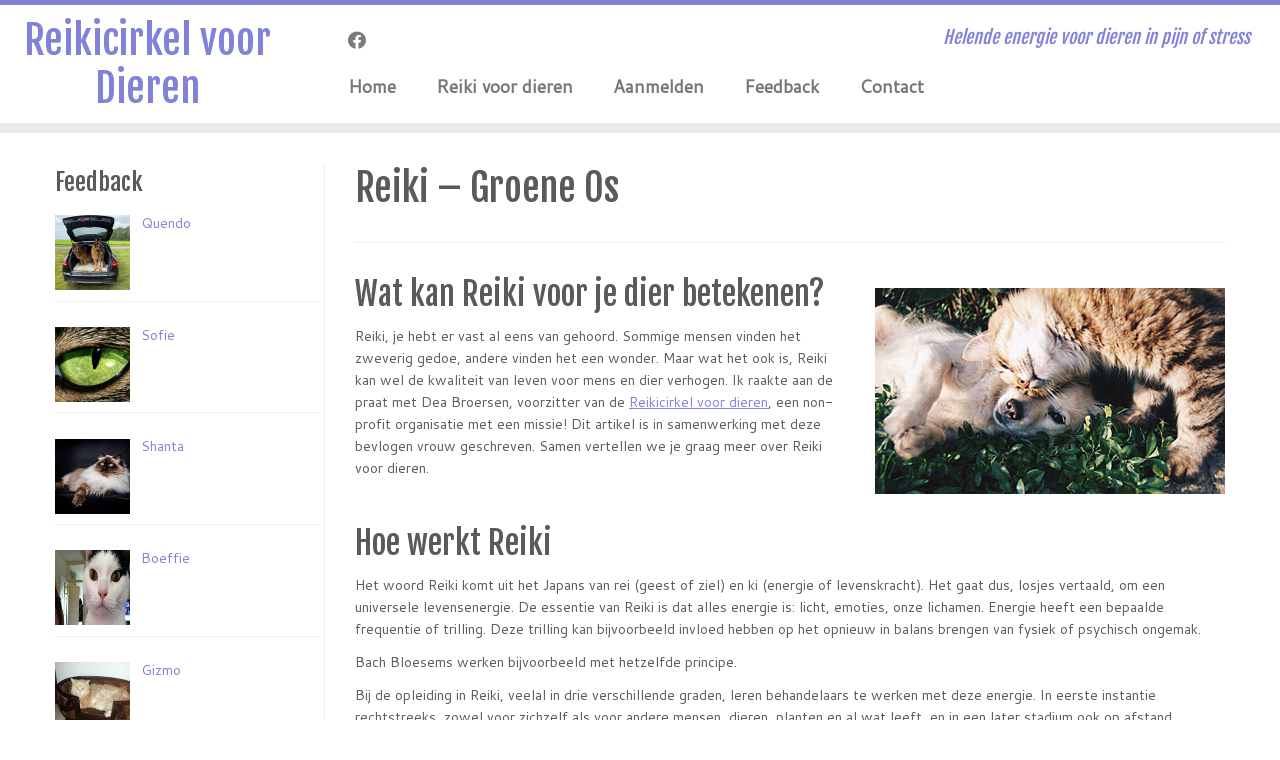

--- FILE ---
content_type: text/html; charset=UTF-8
request_url: https://www.reikicirkelvoordieren.nl/reiki-groene-os/
body_size: 13217
content:
<!DOCTYPE html>
<!--[if IE 7]>
<html class="ie ie7 no-js" lang="nl-NL">
<![endif]-->
<!--[if IE 8]>
<html class="ie ie8 no-js" lang="nl-NL">
<![endif]-->
<!--[if !(IE 7) | !(IE 8)  ]><!-->
<html class="no-js" lang="nl-NL">
<!--<![endif]-->
	<head>
		<meta charset="UTF-8" />
		<meta http-equiv="X-UA-Compatible" content="IE=EDGE" />
		<meta name="viewport" content="width=device-width, initial-scale=1.0" />
        <link rel="profile"  href="https://gmpg.org/xfn/11" />
		<link rel="pingback" href="https://www.reikicirkelvoordieren.nl/xmlrpc.php" />
		<script>(function(html){html.className = html.className.replace(/\bno-js\b/,'js')})(document.documentElement);</script>
<title>Reiki &#8211; Groene Os &#8211; Reikicirkel voor Dieren</title>
<meta name='robots' content='max-image-preview:large' />
<link rel='dns-prefetch' href='//fonts.googleapis.com' />
<link rel="alternate" type="application/rss+xml" title="Reikicirkel voor Dieren &raquo; feed" href="https://www.reikicirkelvoordieren.nl/feed/" />
<link rel="alternate" type="application/rss+xml" title="Reikicirkel voor Dieren &raquo; reacties feed" href="https://www.reikicirkelvoordieren.nl/comments/feed/" />
<link rel="alternate" title="oEmbed (JSON)" type="application/json+oembed" href="https://www.reikicirkelvoordieren.nl/wp-json/oembed/1.0/embed?url=https%3A%2F%2Fwww.reikicirkelvoordieren.nl%2Freiki-groene-os%2F" />
<link rel="alternate" title="oEmbed (XML)" type="text/xml+oembed" href="https://www.reikicirkelvoordieren.nl/wp-json/oembed/1.0/embed?url=https%3A%2F%2Fwww.reikicirkelvoordieren.nl%2Freiki-groene-os%2F&#038;format=xml" />
<style id='wp-img-auto-sizes-contain-inline-css' type='text/css'>
img:is([sizes=auto i],[sizes^="auto," i]){contain-intrinsic-size:3000px 1500px}
/*# sourceURL=wp-img-auto-sizes-contain-inline-css */
</style>
<link rel='stylesheet' id='tc-gfonts-css' href='//fonts.googleapis.com/css?family=Fjalla+One:400%7CCantarell:400' type='text/css' media='all' />
<style id='wp-emoji-styles-inline-css' type='text/css'>

	img.wp-smiley, img.emoji {
		display: inline !important;
		border: none !important;
		box-shadow: none !important;
		height: 1em !important;
		width: 1em !important;
		margin: 0 0.07em !important;
		vertical-align: -0.1em !important;
		background: none !important;
		padding: 0 !important;
	}
/*# sourceURL=wp-emoji-styles-inline-css */
</style>
<style id='wp-block-library-inline-css' type='text/css'>
:root{--wp-block-synced-color:#7a00df;--wp-block-synced-color--rgb:122,0,223;--wp-bound-block-color:var(--wp-block-synced-color);--wp-editor-canvas-background:#ddd;--wp-admin-theme-color:#007cba;--wp-admin-theme-color--rgb:0,124,186;--wp-admin-theme-color-darker-10:#006ba1;--wp-admin-theme-color-darker-10--rgb:0,107,160.5;--wp-admin-theme-color-darker-20:#005a87;--wp-admin-theme-color-darker-20--rgb:0,90,135;--wp-admin-border-width-focus:2px}@media (min-resolution:192dpi){:root{--wp-admin-border-width-focus:1.5px}}.wp-element-button{cursor:pointer}:root .has-very-light-gray-background-color{background-color:#eee}:root .has-very-dark-gray-background-color{background-color:#313131}:root .has-very-light-gray-color{color:#eee}:root .has-very-dark-gray-color{color:#313131}:root .has-vivid-green-cyan-to-vivid-cyan-blue-gradient-background{background:linear-gradient(135deg,#00d084,#0693e3)}:root .has-purple-crush-gradient-background{background:linear-gradient(135deg,#34e2e4,#4721fb 50%,#ab1dfe)}:root .has-hazy-dawn-gradient-background{background:linear-gradient(135deg,#faaca8,#dad0ec)}:root .has-subdued-olive-gradient-background{background:linear-gradient(135deg,#fafae1,#67a671)}:root .has-atomic-cream-gradient-background{background:linear-gradient(135deg,#fdd79a,#004a59)}:root .has-nightshade-gradient-background{background:linear-gradient(135deg,#330968,#31cdcf)}:root .has-midnight-gradient-background{background:linear-gradient(135deg,#020381,#2874fc)}:root{--wp--preset--font-size--normal:16px;--wp--preset--font-size--huge:42px}.has-regular-font-size{font-size:1em}.has-larger-font-size{font-size:2.625em}.has-normal-font-size{font-size:var(--wp--preset--font-size--normal)}.has-huge-font-size{font-size:var(--wp--preset--font-size--huge)}.has-text-align-center{text-align:center}.has-text-align-left{text-align:left}.has-text-align-right{text-align:right}.has-fit-text{white-space:nowrap!important}#end-resizable-editor-section{display:none}.aligncenter{clear:both}.items-justified-left{justify-content:flex-start}.items-justified-center{justify-content:center}.items-justified-right{justify-content:flex-end}.items-justified-space-between{justify-content:space-between}.screen-reader-text{border:0;clip-path:inset(50%);height:1px;margin:-1px;overflow:hidden;padding:0;position:absolute;width:1px;word-wrap:normal!important}.screen-reader-text:focus{background-color:#ddd;clip-path:none;color:#444;display:block;font-size:1em;height:auto;left:5px;line-height:normal;padding:15px 23px 14px;text-decoration:none;top:5px;width:auto;z-index:100000}html :where(.has-border-color){border-style:solid}html :where([style*=border-top-color]){border-top-style:solid}html :where([style*=border-right-color]){border-right-style:solid}html :where([style*=border-bottom-color]){border-bottom-style:solid}html :where([style*=border-left-color]){border-left-style:solid}html :where([style*=border-width]){border-style:solid}html :where([style*=border-top-width]){border-top-style:solid}html :where([style*=border-right-width]){border-right-style:solid}html :where([style*=border-bottom-width]){border-bottom-style:solid}html :where([style*=border-left-width]){border-left-style:solid}html :where(img[class*=wp-image-]){height:auto;max-width:100%}:where(figure){margin:0 0 1em}html :where(.is-position-sticky){--wp-admin--admin-bar--position-offset:var(--wp-admin--admin-bar--height,0px)}@media screen and (max-width:600px){html :where(.is-position-sticky){--wp-admin--admin-bar--position-offset:0px}}

/*# sourceURL=wp-block-library-inline-css */
</style><style id='global-styles-inline-css' type='text/css'>
:root{--wp--preset--aspect-ratio--square: 1;--wp--preset--aspect-ratio--4-3: 4/3;--wp--preset--aspect-ratio--3-4: 3/4;--wp--preset--aspect-ratio--3-2: 3/2;--wp--preset--aspect-ratio--2-3: 2/3;--wp--preset--aspect-ratio--16-9: 16/9;--wp--preset--aspect-ratio--9-16: 9/16;--wp--preset--color--black: #000000;--wp--preset--color--cyan-bluish-gray: #abb8c3;--wp--preset--color--white: #ffffff;--wp--preset--color--pale-pink: #f78da7;--wp--preset--color--vivid-red: #cf2e2e;--wp--preset--color--luminous-vivid-orange: #ff6900;--wp--preset--color--luminous-vivid-amber: #fcb900;--wp--preset--color--light-green-cyan: #7bdcb5;--wp--preset--color--vivid-green-cyan: #00d084;--wp--preset--color--pale-cyan-blue: #8ed1fc;--wp--preset--color--vivid-cyan-blue: #0693e3;--wp--preset--color--vivid-purple: #9b51e0;--wp--preset--gradient--vivid-cyan-blue-to-vivid-purple: linear-gradient(135deg,rgb(6,147,227) 0%,rgb(155,81,224) 100%);--wp--preset--gradient--light-green-cyan-to-vivid-green-cyan: linear-gradient(135deg,rgb(122,220,180) 0%,rgb(0,208,130) 100%);--wp--preset--gradient--luminous-vivid-amber-to-luminous-vivid-orange: linear-gradient(135deg,rgb(252,185,0) 0%,rgb(255,105,0) 100%);--wp--preset--gradient--luminous-vivid-orange-to-vivid-red: linear-gradient(135deg,rgb(255,105,0) 0%,rgb(207,46,46) 100%);--wp--preset--gradient--very-light-gray-to-cyan-bluish-gray: linear-gradient(135deg,rgb(238,238,238) 0%,rgb(169,184,195) 100%);--wp--preset--gradient--cool-to-warm-spectrum: linear-gradient(135deg,rgb(74,234,220) 0%,rgb(151,120,209) 20%,rgb(207,42,186) 40%,rgb(238,44,130) 60%,rgb(251,105,98) 80%,rgb(254,248,76) 100%);--wp--preset--gradient--blush-light-purple: linear-gradient(135deg,rgb(255,206,236) 0%,rgb(152,150,240) 100%);--wp--preset--gradient--blush-bordeaux: linear-gradient(135deg,rgb(254,205,165) 0%,rgb(254,45,45) 50%,rgb(107,0,62) 100%);--wp--preset--gradient--luminous-dusk: linear-gradient(135deg,rgb(255,203,112) 0%,rgb(199,81,192) 50%,rgb(65,88,208) 100%);--wp--preset--gradient--pale-ocean: linear-gradient(135deg,rgb(255,245,203) 0%,rgb(182,227,212) 50%,rgb(51,167,181) 100%);--wp--preset--gradient--electric-grass: linear-gradient(135deg,rgb(202,248,128) 0%,rgb(113,206,126) 100%);--wp--preset--gradient--midnight: linear-gradient(135deg,rgb(2,3,129) 0%,rgb(40,116,252) 100%);--wp--preset--font-size--small: 13px;--wp--preset--font-size--medium: 20px;--wp--preset--font-size--large: 36px;--wp--preset--font-size--x-large: 42px;--wp--preset--spacing--20: 0.44rem;--wp--preset--spacing--30: 0.67rem;--wp--preset--spacing--40: 1rem;--wp--preset--spacing--50: 1.5rem;--wp--preset--spacing--60: 2.25rem;--wp--preset--spacing--70: 3.38rem;--wp--preset--spacing--80: 5.06rem;--wp--preset--shadow--natural: 6px 6px 9px rgba(0, 0, 0, 0.2);--wp--preset--shadow--deep: 12px 12px 50px rgba(0, 0, 0, 0.4);--wp--preset--shadow--sharp: 6px 6px 0px rgba(0, 0, 0, 0.2);--wp--preset--shadow--outlined: 6px 6px 0px -3px rgb(255, 255, 255), 6px 6px rgb(0, 0, 0);--wp--preset--shadow--crisp: 6px 6px 0px rgb(0, 0, 0);}:where(.is-layout-flex){gap: 0.5em;}:where(.is-layout-grid){gap: 0.5em;}body .is-layout-flex{display: flex;}.is-layout-flex{flex-wrap: wrap;align-items: center;}.is-layout-flex > :is(*, div){margin: 0;}body .is-layout-grid{display: grid;}.is-layout-grid > :is(*, div){margin: 0;}:where(.wp-block-columns.is-layout-flex){gap: 2em;}:where(.wp-block-columns.is-layout-grid){gap: 2em;}:where(.wp-block-post-template.is-layout-flex){gap: 1.25em;}:where(.wp-block-post-template.is-layout-grid){gap: 1.25em;}.has-black-color{color: var(--wp--preset--color--black) !important;}.has-cyan-bluish-gray-color{color: var(--wp--preset--color--cyan-bluish-gray) !important;}.has-white-color{color: var(--wp--preset--color--white) !important;}.has-pale-pink-color{color: var(--wp--preset--color--pale-pink) !important;}.has-vivid-red-color{color: var(--wp--preset--color--vivid-red) !important;}.has-luminous-vivid-orange-color{color: var(--wp--preset--color--luminous-vivid-orange) !important;}.has-luminous-vivid-amber-color{color: var(--wp--preset--color--luminous-vivid-amber) !important;}.has-light-green-cyan-color{color: var(--wp--preset--color--light-green-cyan) !important;}.has-vivid-green-cyan-color{color: var(--wp--preset--color--vivid-green-cyan) !important;}.has-pale-cyan-blue-color{color: var(--wp--preset--color--pale-cyan-blue) !important;}.has-vivid-cyan-blue-color{color: var(--wp--preset--color--vivid-cyan-blue) !important;}.has-vivid-purple-color{color: var(--wp--preset--color--vivid-purple) !important;}.has-black-background-color{background-color: var(--wp--preset--color--black) !important;}.has-cyan-bluish-gray-background-color{background-color: var(--wp--preset--color--cyan-bluish-gray) !important;}.has-white-background-color{background-color: var(--wp--preset--color--white) !important;}.has-pale-pink-background-color{background-color: var(--wp--preset--color--pale-pink) !important;}.has-vivid-red-background-color{background-color: var(--wp--preset--color--vivid-red) !important;}.has-luminous-vivid-orange-background-color{background-color: var(--wp--preset--color--luminous-vivid-orange) !important;}.has-luminous-vivid-amber-background-color{background-color: var(--wp--preset--color--luminous-vivid-amber) !important;}.has-light-green-cyan-background-color{background-color: var(--wp--preset--color--light-green-cyan) !important;}.has-vivid-green-cyan-background-color{background-color: var(--wp--preset--color--vivid-green-cyan) !important;}.has-pale-cyan-blue-background-color{background-color: var(--wp--preset--color--pale-cyan-blue) !important;}.has-vivid-cyan-blue-background-color{background-color: var(--wp--preset--color--vivid-cyan-blue) !important;}.has-vivid-purple-background-color{background-color: var(--wp--preset--color--vivid-purple) !important;}.has-black-border-color{border-color: var(--wp--preset--color--black) !important;}.has-cyan-bluish-gray-border-color{border-color: var(--wp--preset--color--cyan-bluish-gray) !important;}.has-white-border-color{border-color: var(--wp--preset--color--white) !important;}.has-pale-pink-border-color{border-color: var(--wp--preset--color--pale-pink) !important;}.has-vivid-red-border-color{border-color: var(--wp--preset--color--vivid-red) !important;}.has-luminous-vivid-orange-border-color{border-color: var(--wp--preset--color--luminous-vivid-orange) !important;}.has-luminous-vivid-amber-border-color{border-color: var(--wp--preset--color--luminous-vivid-amber) !important;}.has-light-green-cyan-border-color{border-color: var(--wp--preset--color--light-green-cyan) !important;}.has-vivid-green-cyan-border-color{border-color: var(--wp--preset--color--vivid-green-cyan) !important;}.has-pale-cyan-blue-border-color{border-color: var(--wp--preset--color--pale-cyan-blue) !important;}.has-vivid-cyan-blue-border-color{border-color: var(--wp--preset--color--vivid-cyan-blue) !important;}.has-vivid-purple-border-color{border-color: var(--wp--preset--color--vivid-purple) !important;}.has-vivid-cyan-blue-to-vivid-purple-gradient-background{background: var(--wp--preset--gradient--vivid-cyan-blue-to-vivid-purple) !important;}.has-light-green-cyan-to-vivid-green-cyan-gradient-background{background: var(--wp--preset--gradient--light-green-cyan-to-vivid-green-cyan) !important;}.has-luminous-vivid-amber-to-luminous-vivid-orange-gradient-background{background: var(--wp--preset--gradient--luminous-vivid-amber-to-luminous-vivid-orange) !important;}.has-luminous-vivid-orange-to-vivid-red-gradient-background{background: var(--wp--preset--gradient--luminous-vivid-orange-to-vivid-red) !important;}.has-very-light-gray-to-cyan-bluish-gray-gradient-background{background: var(--wp--preset--gradient--very-light-gray-to-cyan-bluish-gray) !important;}.has-cool-to-warm-spectrum-gradient-background{background: var(--wp--preset--gradient--cool-to-warm-spectrum) !important;}.has-blush-light-purple-gradient-background{background: var(--wp--preset--gradient--blush-light-purple) !important;}.has-blush-bordeaux-gradient-background{background: var(--wp--preset--gradient--blush-bordeaux) !important;}.has-luminous-dusk-gradient-background{background: var(--wp--preset--gradient--luminous-dusk) !important;}.has-pale-ocean-gradient-background{background: var(--wp--preset--gradient--pale-ocean) !important;}.has-electric-grass-gradient-background{background: var(--wp--preset--gradient--electric-grass) !important;}.has-midnight-gradient-background{background: var(--wp--preset--gradient--midnight) !important;}.has-small-font-size{font-size: var(--wp--preset--font-size--small) !important;}.has-medium-font-size{font-size: var(--wp--preset--font-size--medium) !important;}.has-large-font-size{font-size: var(--wp--preset--font-size--large) !important;}.has-x-large-font-size{font-size: var(--wp--preset--font-size--x-large) !important;}
/*# sourceURL=global-styles-inline-css */
</style>

<style id='classic-theme-styles-inline-css' type='text/css'>
/*! This file is auto-generated */
.wp-block-button__link{color:#fff;background-color:#32373c;border-radius:9999px;box-shadow:none;text-decoration:none;padding:calc(.667em + 2px) calc(1.333em + 2px);font-size:1.125em}.wp-block-file__button{background:#32373c;color:#fff;text-decoration:none}
/*# sourceURL=/wp-includes/css/classic-themes.min.css */
</style>
<link rel='stylesheet' id='customizr-fa-css' href='https://www.reikicirkelvoordieren.nl/wp-content/themes/customizr/assets/shared/fonts/fa/css/fontawesome-all.min.css?ver=4.4.24' type='text/css' media='all' />
<link rel='stylesheet' id='customizr-common-css' href='https://www.reikicirkelvoordieren.nl/wp-content/themes/customizr/inc/assets/css/tc_common.min.css?ver=4.4.24' type='text/css' media='all' />
<link rel='stylesheet' id='customizr-skin-css' href='https://www.reikicirkelvoordieren.nl/wp-content/themes/customizr/inc/assets/css/purple2.min.css?ver=4.4.24' type='text/css' media='all' />
<style id='customizr-skin-inline-css' type='text/css'>

                  .site-title,.site-description,h1,h2,h3,.tc-dropcap {
                    font-family : 'Fjalla One';
                    font-weight : 400;
                  }

                  body,.navbar .nav>li>a {
                    font-family : 'Cantarell';
                    font-weight : 400;
                  }
table { border-collapse: separate; }
                           body table { border-collapse: collapse; }
                          
.social-links .social-icon:before { content: none } 
.sticky-enabled .tc-shrink-on .site-logo img {
    					height:30px!important;width:auto!important
    				}

    				.sticky-enabled .tc-shrink-on .brand .site-title {
    					font-size:0.6em;opacity:0.8;line-height:1.2em
    				}


      .carousel .czr-item {
        line-height: 250px;
        min-height:250px;
        max-height:250px;
      }
      .tc-slider-loader-wrapper {
        line-height: 250px;
        height:250px;
      }
      .carousel .tc-slider-controls {
        line-height: 250px;
        max-height:250px;
      }

        @media (max-width: 1200px) {
          .carousel .czr-item {
            line-height: 192.5px;
            max-height:192.5px;
            min-height:192.5px;
          }
          .czr-item .carousel-caption {
            max-height: 167.5px;
            overflow: hidden;
          }
          .carousel .tc-slider-loader-wrapper {
            line-height: 192.5px;
            height:192.5px;
          }
        }

        @media (max-width: 979px) {
          .carousel .czr-item {
            line-height: 154.5px;
            max-height:154.5px;
            min-height:154.5px;
          }
          .czr-item .carousel-caption {
            max-height: 129.5px;
            overflow: hidden;
          }
          .carousel .tc-slider-loader-wrapper {
            line-height: 154.5px;
            height:154.5px;
          }
        }

        @media (max-width: 480px) {
          .carousel .czr-item {
            line-height: 95px;
            max-height:95px;
            min-height:95px;
          }
          .czr-item .carousel-caption {
            max-height: 70px;
            overflow: hidden;
          }
          .carousel .tc-slider-loader-wrapper {
            line-height: 95px;
            height:95px;
          }
        }

        @media (max-width: 320px) {
          .carousel .czr-item {
            line-height: 70px;
            max-height:70px;
            min-height:70px;
          }
          .czr-item .carousel-caption {
            max-height: 45px;
            overflow: hidden;
          }
          .carousel .tc-slider-loader-wrapper {
            line-height: 70px;
            height:70px;
          }
        }

#tc-push-footer { display: none; visibility: hidden; }
         .tc-sticky-footer #tc-push-footer.sticky-footer-enabled { display: block; }
        

/*# sourceURL=customizr-skin-inline-css */
</style>
<link rel='stylesheet' id='customizr-style-css' href='https://www.reikicirkelvoordieren.nl/wp-content/themes/customizr/style.css?ver=4.4.24' type='text/css' media='all' />
<link rel='stylesheet' id='fancyboxcss-css' href='https://www.reikicirkelvoordieren.nl/wp-content/themes/customizr/assets/front/js/libs/fancybox/jquery.fancybox-1.3.4.min.css?ver=6.9' type='text/css' media='all' />
<link rel='stylesheet' id='recent-posts-widget-with-thumbnails-public-style-css' href='https://www.reikicirkelvoordieren.nl/wp-content/plugins/recent-posts-widget-with-thumbnails/public.css?ver=7.1.1' type='text/css' media='all' />
<script type="text/javascript" src="https://www.reikicirkelvoordieren.nl/wp-includes/js/jquery/jquery.min.js?ver=3.7.1" id="jquery-core-js"></script>
<script type="text/javascript" src="https://www.reikicirkelvoordieren.nl/wp-includes/js/jquery/jquery-migrate.min.js?ver=3.4.1" id="jquery-migrate-js"></script>
<script type="text/javascript" src="https://www.reikicirkelvoordieren.nl/wp-content/themes/customizr/assets/front/js/libs/modernizr.min.js?ver=4.4.24" id="modernizr-js"></script>
<script type="text/javascript" src="https://www.reikicirkelvoordieren.nl/wp-content/themes/customizr/assets/front/js/libs/fancybox/jquery.fancybox-1.3.4.min.js?ver=4.4.24" id="tc-fancybox-js"></script>
<script type="text/javascript" src="https://www.reikicirkelvoordieren.nl/wp-includes/js/underscore.min.js?ver=1.13.7" id="underscore-js"></script>
<script type="text/javascript" id="tc-scripts-js-extra">
/* <![CDATA[ */
var TCParams = {"_disabled":[],"FancyBoxState":"1","FancyBoxAutoscale":"1","SliderName":"","SliderDelay":"","SliderHover":"1","centerSliderImg":"1","SmoothScroll":{"Enabled":true,"Options":{"touchpadSupport":false}},"anchorSmoothScroll":"linear","anchorSmoothScrollExclude":{"simple":["[class*=edd]",".tc-carousel-control",".carousel-control","[data-toggle=\"modal\"]","[data-toggle=\"dropdown\"]","[data-toggle=\"tooltip\"]","[data-toggle=\"popover\"]","[data-toggle=\"collapse\"]","[data-toggle=\"tab\"]","[data-toggle=\"pill\"]","[class*=upme]","[class*=um-]"],"deep":{"classes":[],"ids":[]}},"ReorderBlocks":"1","centerAllImg":"1","HasComments":"","LeftSidebarClass":".span3.left.tc-sidebar","RightSidebarClass":".span3.right.tc-sidebar","LoadModernizr":"1","stickyCustomOffset":{"_initial":0,"_scrolling":0,"options":{"_static":true,"_element":""}},"stickyHeader":"1","dropdowntoViewport":"1","timerOnScrollAllBrowsers":"1","extLinksStyle":"","extLinksTargetExt":"","extLinksSkipSelectors":{"classes":["btn","button"],"ids":[]},"dropcapEnabled":"","dropcapWhere":{"post":"","page":""},"dropcapMinWords":"50","dropcapSkipSelectors":{"tags":["IMG","IFRAME","H1","H2","H3","H4","H5","H6","BLOCKQUOTE","UL","OL"],"classes":["btn","tc-placeholder-wrap"],"id":[]},"imgSmartLoadEnabled":"1","imgSmartLoadOpts":{"parentSelectors":[".article-container",".__before_main_wrapper",".widget-front"],"opts":{"excludeImg":[".tc-holder-img"]}},"imgSmartLoadsForSliders":"","goldenRatio":"1.618","gridGoldenRatioLimit":"350","isSecondMenuEnabled":"","secondMenuRespSet":"in-sn-before","isParallaxOn":"1","parallaxRatio":"0.55","pluginCompats":[],"adminAjaxUrl":"https://www.reikicirkelvoordieren.nl/wp-admin/admin-ajax.php","ajaxUrl":"https://www.reikicirkelvoordieren.nl/?czrajax=1","frontNonce":{"id":"CZRFrontNonce","handle":"c53d29e548"},"isDevMode":"","isModernStyle":"","i18n":{"Permanently dismiss":"Permanent negeren"},"version":"4.4.24","frontNotifications":{"styleSwitcher":{"enabled":false,"content":"","dismissAction":"dismiss_style_switcher_note_front","ajaxUrl":"https://www.reikicirkelvoordieren.nl/wp-admin/admin-ajax.php"}}};
//# sourceURL=tc-scripts-js-extra
/* ]]> */
</script>
<script type="text/javascript" src="https://www.reikicirkelvoordieren.nl/wp-content/themes/customizr/inc/assets/js/tc-scripts.min.js?ver=4.4.24" id="tc-scripts-js"></script>
<link rel="https://api.w.org/" href="https://www.reikicirkelvoordieren.nl/wp-json/" /><link rel="alternate" title="JSON" type="application/json" href="https://www.reikicirkelvoordieren.nl/wp-json/wp/v2/pages/337" /><link rel="EditURI" type="application/rsd+xml" title="RSD" href="https://www.reikicirkelvoordieren.nl/xmlrpc.php?rsd" />
<meta name="generator" content="WordPress 6.9" />
<link rel="canonical" href="https://www.reikicirkelvoordieren.nl/reiki-groene-os/" />
<link rel='shortlink' href='https://www.reikicirkelvoordieren.nl/?p=337' />
		<style type="text/css" id="wp-custom-css">
			
body {
    background: #ffffff;
}
.navbar .nav>li>a {
   font-weight: bold;
   font-size:125%;
}
.entry-meta { display: none; }
/* START OF Change Slider to Fader */
/* Make Carousel fade - adapt 2s to required delay */
.carousel-inner > .item {
-webkit-transition: opacity 2s ease-in-out ;
transition:         opacity 2s ease-in-out ;
}
.carousel-inner > .next.left,
.carousel-inner > .prev.right {
opacity:        1;
z-index:        1;
left:           0;
}
.carousel-inner > .active.left {
opacity:        0;
z-index:        2;
left:           0;
}
.carousel-inner > .active.right {
opacity:        0;
z-index:        2;
left:           0;
}
 
/* remove previous/next arrows from home page only */
.home .carousel-control {
display:        none ;
}
/* END OF Change Slider to Fader */

.credits {
	display: none !important;
}		</style>
			</head>
	
	<body class="wp-singular page-template-default page page-id-337 wp-embed-responsive wp-theme-customizr tc-fade-hover-links tc-l-sidebar tc-center-images skin-purple2 customizr-4-4-24 tc-sticky-header sticky-disabled tc-transparent-on-scroll no-navbar tc-regular-menu tc-sticky-footer" >
            <a class="screen-reader-text skip-link" href="#content">Ga naar inhoud</a>
        
    <div id="tc-page-wrap" class="">

  		
  	   	<header class="tc-header clearfix row-fluid tc-tagline-off tc-title-logo-on  tc-shrink-on tc-menu-on logo-left tc-second-menu-in-sn-before-when-mobile">
  			      <div class="brand span3 pull-left ">

        <h1><a class="site-title" href="https://www.reikicirkelvoordieren.nl/">Reikicirkel voor Dieren</a></h1>
      </div> <!-- brand span3 pull-left -->
      <div class="container outside"><h2 class="site-description">Helende energie voor dieren in pijn of stress</h2></div>      	<div class="navbar-wrapper clearfix span9 tc-submenu-fade tc-submenu-move tc-open-on-hover pull-menu-left">
        	<div class="navbar resp">
          		<div class="navbar-inner" role="navigation">
            		<div class="row-fluid">
              		<div class="social-block span5"><div class="social-links"><a rel="nofollow noopener noreferrer" class="social-icon icon-facebook"  title="Follow me on Facebook" aria-label="Follow me on Facebook" href="https://www.facebook.com/Reikicirkel-voor-dieren-1441906459391664/"  target="_blank" ><i class="fab fa-facebook"></i></a></div></div><h2 class="span7 inside site-description">Helende energie voor dieren in pijn of stress</h2><div class="nav-collapse collapse tc-hover-menu-wrapper"><div class="menu-hoofdmenu-container"><ul id="menu-hoofdmenu-2" class="nav tc-hover-menu"><li class="menu-item menu-item-type-post_type menu-item-object-page menu-item-home menu-item-4"><a href="https://www.reikicirkelvoordieren.nl/">Home</a></li>
<li class="menu-item menu-item-type-post_type menu-item-object-page menu-item-83"><a href="https://www.reikicirkelvoordieren.nl/reiki-voor-dieren/">Reiki voor dieren</a></li>
<li class="menu-item menu-item-type-post_type menu-item-object-page menu-item-90"><a href="https://www.reikicirkelvoordieren.nl/aanmelden/">Aanmelden</a></li>
<li class="menu-item menu-item-type-post_type menu-item-object-page menu-item-93"><a href="https://www.reikicirkelvoordieren.nl/feedback/">Feedback</a></li>
<li class="menu-item menu-item-type-post_type menu-item-object-page menu-item-172"><a href="https://www.reikicirkelvoordieren.nl/contact/">Contact</a></li>
</ul></div></div><div class="btn-toggle-nav pull-right"><button type="button" class="btn menu-btn" data-toggle="collapse" data-target=".nav-collapse" title="Open het menu" aria-label="Open het menu"><span class="icon-bar"></span><span class="icon-bar"></span><span class="icon-bar"></span> </button></div>          			</div><!-- /.row-fluid -->
          		</div><!-- /.navbar-inner -->
        	</div><!-- /.navbar resp -->
      	</div><!-- /.navbar-wrapper -->
    	  		</header>
  		<div id="tc-reset-margin-top" class="container-fluid" style="margin-top:103px"></div><div id="main-wrapper" class="container">

    
    <div class="container" role="main">
        <div class="row column-content-wrapper">

            
        <div class="span3 left tc-sidebar">
           <div id="left" class="widget-area" role="complementary">
              <aside id="recent-posts-widget-with-thumbnails-6" class="widget recent-posts-widget-with-thumbnails">
<div id="rpwwt-recent-posts-widget-with-thumbnails-6" class="rpwwt-widget">
<h3 class="widget-title">Feedback</h3>
	<ul>
		<li><a href="https://www.reikicirkelvoordieren.nl/quendo/"><img width="75" height="75" src="https://www.reikicirkelvoordieren.nl/wp-content/uploads/2024/03/Quendo-150x150.jpg" class="attachment-120x75 size-120x75 wp-post-image" alt="" decoding="async" /><span class="rpwwt-post-title">Quendo</span></a></li>
		<li><a href="https://www.reikicirkelvoordieren.nl/sofie/"><img width="75" height="75" src="https://www.reikicirkelvoordieren.nl/wp-content/uploads/2018/10/sofie-150x150.jpg" class="attachment-120x75 size-120x75 wp-post-image" alt="" decoding="async" /><span class="rpwwt-post-title">Sofie</span></a></li>
		<li><a href="https://www.reikicirkelvoordieren.nl/shanta/"><img width="75" height="75" src="https://www.reikicirkelvoordieren.nl/wp-content/uploads/2018/10/shanta1-150x150.jpg" class="attachment-120x75 size-120x75 wp-post-image" alt="" decoding="async" /><span class="rpwwt-post-title">Shanta</span></a></li>
		<li><a href="https://www.reikicirkelvoordieren.nl/boeffie/"><img width="120" height="75" src="https://www.reikicirkelvoordieren.nl/wp-content/uploads/2016/08/boeffie400-400x250.jpg" class="attachment-120x75 size-120x75 wp-post-image" alt="" decoding="async" /><span class="rpwwt-post-title">Boeffie</span></a></li>
		<li><a href="https://www.reikicirkelvoordieren.nl/gizmo/"><img width="75" height="75" src="https://www.reikicirkelvoordieren.nl/wp-content/uploads/2016/05/gizmo-150x150.jpg" class="attachment-120x75 size-120x75" alt="" decoding="async" /><span class="rpwwt-post-title">Gizmo</span></a></li>
		<li><a href="https://www.reikicirkelvoordieren.nl/harley/"><img width="75" height="75" src="https://www.reikicirkelvoordieren.nl/wp-content/uploads/2016/05/harley-150x150.jpg" class="attachment-120x75 size-120x75" alt="" decoding="async" /><span class="rpwwt-post-title">Harley</span></a></li>
		<li><a href="https://www.reikicirkelvoordieren.nl/saar/"><img width="120" height="75" src="https://www.reikicirkelvoordieren.nl/wp-content/uploads/2016/05/saar-kl-270x170.jpg" class="attachment-120x75 size-120x75 wp-post-image" alt="" decoding="async" /><span class="rpwwt-post-title">Saar</span></a></li>
		<li><a href="https://www.reikicirkelvoordieren.nl/moutje-2/"><img width="75" height="75" src="https://www.reikicirkelvoordieren.nl/wp-content/uploads/2016/03/moutje-150x150.jpg" class="attachment-120x75 size-120x75" alt="" decoding="async" /><span class="rpwwt-post-title">Moutje</span></a></li>
		<li><a href="https://www.reikicirkelvoordieren.nl/octa/"><img width="75" height="75" src="https://www.reikicirkelvoordieren.nl/wp-content/uploads/2016/03/octa-150x150.jpg" class="attachment-120x75 size-120x75" alt="" decoding="async" /><span class="rpwwt-post-title">Octa</span></a></li>
		<li><a href="https://www.reikicirkelvoordieren.nl/storm/"><img width="75" height="75" src="https://www.reikicirkelvoordieren.nl/wp-content/uploads/2016/02/storm-150x150.jpg" class="attachment-120x75 size-120x75" alt="Storm" decoding="async" /><span class="rpwwt-post-title">Storm</span></a></li>
		<li><a href="https://www.reikicirkelvoordieren.nl/buddy/"><img width="75" height="75" src="https://www.reikicirkelvoordieren.nl/wp-content/uploads/2016/02/buddy-150x150.jpg" class="attachment-120x75 size-120x75" alt="Buddy" decoding="async" /><span class="rpwwt-post-title">Buddy</span></a></li>
		<li><a href="https://www.reikicirkelvoordieren.nl/luckas/"><img width="75" height="75" src="https://www.reikicirkelvoordieren.nl/wp-content/uploads/2016/01/Luckas-150x150.jpg" class="attachment-120x75 size-120x75" alt="Luckas" decoding="async" /><span class="rpwwt-post-title">Luckas</span></a></li>
		<li><a href="https://www.reikicirkelvoordieren.nl/timo/"><img width="75" height="75" src="https://www.reikicirkelvoordieren.nl/wp-content/uploads/2015/12/timo1-150x150.jpg" class="attachment-120x75 size-120x75" alt="Timo" decoding="async" /><span class="rpwwt-post-title">Timo</span></a></li>
		<li><a href="https://www.reikicirkelvoordieren.nl/keppe/"><img width="75" height="75" src="https://www.reikicirkelvoordieren.nl/wp-content/uploads/2015/12/keppe2-150x150.jpg" class="attachment-120x75 size-120x75 wp-post-image" alt="" decoding="async" /><span class="rpwwt-post-title">Keppe</span></a></li>
		<li><a href="https://www.reikicirkelvoordieren.nl/moutje/"><img width="75" height="75" src="https://www.reikicirkelvoordieren.nl/wp-content/uploads/2015/12/moutje-150x150.jpg" class="attachment-120x75 size-120x75" alt="" decoding="async" /><span class="rpwwt-post-title">Moutje</span></a></li>
	</ul>
</div><!-- .rpwwt-widget -->
</aside>            </div><!-- //#left or //#right -->
        </div><!--.tc-sidebar -->

        
                <div id="content" class="span9 article-container tc-gallery-style">

                    
                        
                                                                                    
                                                                    <article id="page-337" class="row-fluid post-337 page type-page status-publish czr-hentry">
                                                <header class="entry-header">
          <h1 class="entry-title ">Reiki &#8211; Groene Os</h1><hr class="featurette-divider __before_content">        </header>
        
        <div class="entry-content">
          <h2><img  fetchpriority="high" decoding="async" class="alignright size-full wp-image-353"  src="[data-uri]" data-src="https://www.reikicirkelvoordieren.nl/wp-content/uploads/2018/10/hond-kat.jpg"  alt="" width="350" height="206" data-srcset="https://www.reikicirkelvoordieren.nl/wp-content/uploads/2018/10/hond-kat.jpg 350w, https://www.reikicirkelvoordieren.nl/wp-content/uploads/2018/10/hond-kat-300x177.jpg 300w" data-sizes="(max-width: 350px) 100vw, 350px" />Wat kan Reiki voor je dier betekenen?</h2>
<p>Reiki, je hebt er vast al eens van gehoord. Sommige mensen vinden het zweverig gedoe, andere vinden het een wonder. Maar wat het ook is, Reiki kan wel de kwaliteit van leven voor mens en dier verhogen. Ik raakte aan de praat met Dea Broersen, voorzitter van de <a href="https://www.reikicirkelvoordieren.nl">Reikicirkel voor dieren</a>, een non-profit organisatie met een missie! Dit artikel is in samenwerking met deze bevlogen vrouw geschreven. Samen vertellen we je graag meer over Reiki voor dieren.</p>
<p>&nbsp;</p>
<h2>Hoe werkt Reiki</h2>
<p>Het woord Reiki komt uit het Japans van rei (geest of ziel) en ki (energie of levenskracht). Het gaat dus, losjes vertaald, om een universele levensenergie. De essentie van Reiki is dat alles energie is: licht, emoties, onze lichamen. Energie heeft een bepaalde frequentie of trilling. Deze trilling kan bijvoorbeeld invloed hebben op het opnieuw in balans brengen van fysiek of psychisch ongemak.</p>
<p>Bach Bloesems werken bijvoorbeeld met hetzelfde principe.</p>
<p>Bij de opleiding in Reiki, veelal in drie verschillende graden, leren behandelaars te werken met deze energie. In eerste instantie rechtstreeks, zowel voor zichzelf als voor andere mensen, dieren, planten en al wat leeft, en in een later stadium ook op afstand, waarover later meer. Behandelaars worden via een bijzonder Reiki ritueel een kanaal voor de helende energie. Dit ritueel wordt uitsluitend toegepast door een Reiki Master/Teacher, de hoogste graad in Reiki.</p>
<p><img  decoding="async" class="alignright size-full wp-image-351"  src="[data-uri]" data-src="https://www.reikicirkelvoordieren.nl/wp-content/uploads/2018/10/plant.jpg"  alt="" width="350" height="232" data-srcset="https://www.reikicirkelvoordieren.nl/wp-content/uploads/2018/10/plant.jpg 350w, https://www.reikicirkelvoordieren.nl/wp-content/uploads/2018/10/plant-300x199.jpg 300w" data-sizes="(max-width: 350px) 100vw, 350px" />De invloed van energie en gedachtes op planten kun je goed zelf observeren door een experiment te doen:</p>
<ul>
<li>Neem 2 plantjes</li>
<li>Zet ze onder de dezelfde omstandigheden (pot, aarde, voeding, zonlicht)</li>
<li>Op een blaadje papier schrijf je positieve woorden en gedachten, op een ander blaadje negatieve woorden. De blaadjes leg je onder de pot of plak je eraan vast</li>
<li>Gedurende 30 dagen geef je de planten exact dezelfde hoeveelheid water</li>
</ul>
<p>Je kunt dit experiment ook doen met gesproken woorden, zoals in dit filmpje:</p>
<p><a href="https://www.youtube.com/watch?v=Yx6UgfQreYY" target="_blank" rel="noopener">https://www.youtube.com/watch?v=Yx6UgfQreYY</a><br />
Of door de ene plant positieve energie te sturen en de andere niet!</p>
<p>&nbsp;</p>
<h2>Wat gebeurt er tijdens een Reiki-behandeling</h2>
<p>In essentie zoekt de behandelaar naar balans en harmonie in het energieveld van de ‘cliënt’- mens of dier – door de helende energie te laten stromen. Onder andere vindt dit plaats via de chakra’s, centrale punten in ons energetisch lichaam. Deze chakra’s kunnen als het ware verstopt zijn, door ziekte, stress of een ander psychisch trauma. Met Reiki wordt deze blokkade weggenomen door het afvoeren van vastzittende energie, het laten stromen van nieuwe energie en zo kunnen de chakra’s weer optimaal functioneren.</p>
<p>Tijdens een behandeling gebruikt de behandelaar overigens niet zijn of haar eigen energie, maar zorgt voor een verbinding tussen de ‘cliënt’ en de universele energie doordat de Reiki-behandelaar als ‘kanaal’ fungeert.</p>
<p>Er is wel verschil tussen een reikibehandeling voor mensen of voor dieren, maar dit voert voor dit artikel wat ver. We beperken ons dus vooral tot Reiki voor dieren.</p>
<p>&nbsp;</p>
<h2>Geneeswijze of wellness?</h2>
<p>Reiki kan als energetische behandeling nooit de diagnose en behandeling van een dierenarts vervangen. Reiki kan wel aanvullend, dus naast de bestaande behandeling, worden toegepast.</p>
<p>Als je een Reiki-behandelaar zoekt, pas dan op voor aanbieders die claimen de meest ernstige aandoeningen te kunnen genezen. Dat zijn natuurlijk verwachtingen die ook Reiki niet kan en wil waarmaken. Iemand die zegt dat wel te kunnen, is niet de juiste persoon voor jouw dier.</p>
<p>Reiki zou je kunnen zien als een manier om tot ontspanning te komen en het welbevinden en de levenskwaliteit te vergroten.</p>
<p>&nbsp;</p>
<h2><img  decoding="async" class="alignright size-full wp-image-355"  src="[data-uri]" data-src="https://www.reikicirkelvoordieren.nl/wp-content/uploads/2018/10/hond-liggen.jpg"  alt="" width="350" height="228" data-srcset="https://www.reikicirkelvoordieren.nl/wp-content/uploads/2018/10/hond-liggen.jpg 350w, https://www.reikicirkelvoordieren.nl/wp-content/uploads/2018/10/hond-liggen-300x195.jpg 300w" data-sizes="(max-width: 350px) 100vw, 350px" />Wat kun je verwachten?</h2>
<p>Dieren liegen niet. En juist bij zoiets als Reiki valt het vaak op hoe open dieren hiervoor staan. Ze vinden Reiki-behandelingen meestal prettig om te ontvangen en gaan er helemaal voor liggen of staan.</p>
<p>Je kunt meer ontspanning bij je dier verwachten, pijnverlichting, algeheel herstel en ook bijvoorbeeld wondgenezing kan worden bevorderd. Als aanvulling kan het stress van een reguliere medische behandeling (kan) verminderen. Voor en na een operatie brengt Reiki rust, terwijl de narcose sneller wordt afgevoerd.</p>
<p>Iemand die goed is opgeleid om met Reiki voor dieren te werken moet veel geduld hebben en heeft ook geleerd wat een amerikaanse healer op dit punt noemt: let the animal lead. Dat betekent onder andere dat het dier zelf aangeeft wanneer de behandeling klaar is. Dan loopt het dier weg of laat met andere signalen merken dat het genoeg is.</p>
<p>&nbsp;</p>
<h2>Wanneer Reiki</h2>
<p>Reiki kan bijvoorbeeld gebruikt worden als:</p>
<ul>
<li>aanvulling op medische behandeling</li>
<li>methode om te ontspannen en stress af te voeren</li>
<li>hulp om rustiger wakker te worden uit narcose</li>
<li>ondersteuning van het stervensproces</li>
</ul>
<p>&nbsp;</p>
<h2>Handopleggingen of op afstand</h2>
<p>Reiki wordt soms gegeven door handopleggingen direct op of boven het dier, waarbij het dier concreet in dezelfde ruimte is. Dat op deze manier energieoverdracht plaats kan vinden, is goed voor te stellen. Het is dan wel handig dat je dier goed benaderbaar is.</p>
<p>Een andere optie is behandeling op afstand. Dit is wat lastiger om geen Jomanda-achtige praktijken voor je zien. Toch kan dit goed werken, zo blijkt uit feedback achteraf; mede van de baasjes en vrouwtjes.<br />
We hebben het al gehad over hoe alles energie is en dus ook gedachten en intenties. Daarbij beheersen reikibehandelaars vanaf de Tweede Graad een speciale techniek om de energie over de grenzen van tijd en ruimte te sturen.</p>
<p>&nbsp;</p>
<h2>Wanneer kun je beter geen Reiki-behandeling geven?</h2>
<p>Een reiki-behandeling met handoplegging kun je beter laten bij een botbreuk of als een dier op een andere manier acute pijn heeft. Dit moet eerst behandeld worden. Dieren kunnen vanuit pijn ook heel anders reageren.</p>
<p>Als het dier ook andere aanvullende behandelingen krijgt, zoals acupunctuur, moet je niet zomaar Reiki geven. Er kan dan beter wat tijd tussen zitten. Overleg dus vooral met de behandelaar.</p>
<p>&nbsp;</p>
<h2>Reikicirkel voor Dieren</h2>
<p>De Reikicirkel voor Dieren is een prachtig initiatief van Reiki behandelaars met een groot hart voor alle dieren.</p>
<p>Aan de leden van de organisatie worden enige eisen in opleiding in Reiki gevraagd, zoals minstens beschikken over inwijding in de Tweede Graad.</p>
<p>Vervolgens stellen zij &#8211; uit dierenliefde &#8211; hun vaardigheden belangeloos beschikbaar voor dieren die gebaat zouden kunnen zijn bij Reiki.</p>
<p>Onder andere via e-mail kunnen op een centraal adres aanvragen voor behandeling van een dier worden gedaan, met een beschrijving van de hulpvraag en een foto van het dier waar het om gaat. De informatie wordt dan onder de leden gecirculeerd met een voorstel voor behandelmomenten. Zoveel mogelijk behandelaars stellen zich dan beschikbaar om een dier energie te sturen. Op afstand en indien gewenst ook ter plaatse. Omdat de reikicirkel momenteel uit meer dan 60 leden bestaat, zijn er ook altijd genoeg mensen die op de voorgestelde momenten kunnen.</p>
<p>Ze hebben geen winstoogmerk, maar vragen een kleine bijdrage van €15 voor de kosten van de organisatie. Voor dat bedrag blijft de organisatie draaiende en doen ze zelfs donaties aan goede dierendoelen.</p>
<p>Volg ze op <a href="https://www.facebook.com/reikicirkel/" target="_blank" rel="noopener">Facebook</a>!</p>
<p>&nbsp;</p>
<p><em>Deze informatie is uitsluitend bedoeld voor educatieve doeleinden en vervangt niet het advies van een dierenarts.</em></p>
<p><em>Heb je vragen over onze producten of de toepassing ervan? Neem dan contact met ons op.</em><br />
<em>Ons team van natuurgeneeskundig therapeuten adviseert je graag.</em></p>
        </div>

                                            </article>
                                
                            
                        
                    
                                   <hr class="featurette-divider tc-mobile-separator">
                </div><!--.article-container -->

           
        </div><!--.row -->
    </div><!-- .container role: main -->

    <div id="tc-push-footer"></div>
</div><!-- //#main-wrapper -->

  		<!-- FOOTER -->
  		<footer id="footer" class="">
  		 					<div class="container footer-widgets ">
                    <div class="row widget-area" role="complementary">
												
							<div id="footer_one" class="span4">
																															</div><!-- .{$key}_widget_class -->

						
							<div id="footer_two" class="span4">
																
										<aside id="custom_html-3" class="widget_text widget widget_custom_html"><div class="textwidget custom-html-widget"><p>Techniek en hosting: <a href="https://www.stiphosting.nl" target="_blank">Stip Hosting</a></p></div></aside>
																							</div><!-- .{$key}_widget_class -->

						
							<div id="footer_three" class="span4">
																															</div><!-- .{$key}_widget_class -->

																	</div><!-- .row.widget-area -->
				</div><!--.footer-widgets -->
				    				 <div class="colophon">
			 	<div class="container">
			 		<div class="row-fluid">
					    <div class="span3 social-block pull-left"><span class="social-links"><a rel="nofollow noopener noreferrer" class="social-icon icon-facebook"  title="Follow me on Facebook" aria-label="Follow me on Facebook" href="https://www.facebook.com/Reikicirkel-voor-dieren-1441906459391664/"  target="_blank" ><i class="fab fa-facebook"></i></a></span></div><div class="span6 credits"><p>&middot; <span class="tc-copyright-text">&copy; 2026</span> <a href="https://www.reikicirkelvoordieren.nl" title="Reikicirkel voor Dieren" rel="bookmark">Reikicirkel voor Dieren</a> &middot; <span class="tc-wp-powered-text">Aangeboden door</span> <a class="icon-wordpress" target="_blank" rel="noopener noreferrer" href="https://wordpress.org" title="Aangedreven door WordPress"></a> &middot; <span class="tc-credits-text">Ontworpen met de <a class="czr-designer-link" href="https://presscustomizr.com/customizr" title="Customizr thema">Customizr thema</a> </span> &middot;</p></div>	      			</div><!-- .row-fluid -->
	      		</div><!-- .container -->
	      	</div><!-- .colophon -->
	    	  		</footer>
    </div><!-- //#tc-page-wrapper -->
		<script type="speculationrules">
{"prefetch":[{"source":"document","where":{"and":[{"href_matches":"/*"},{"not":{"href_matches":["/wp-*.php","/wp-admin/*","/wp-content/uploads/*","/wp-content/*","/wp-content/plugins/*","/wp-content/themes/customizr/*","/*\\?(.+)"]}},{"not":{"selector_matches":"a[rel~=\"nofollow\"]"}},{"not":{"selector_matches":".no-prefetch, .no-prefetch a"}}]},"eagerness":"conservative"}]}
</script>
<script type="text/javascript" src="https://www.reikicirkelvoordieren.nl/wp-includes/js/comment-reply.min.js?ver=6.9" id="comment-reply-js" async="async" data-wp-strategy="async" fetchpriority="low"></script>
<script type="text/javascript" src="https://www.reikicirkelvoordieren.nl/wp-includes/js/jquery/ui/core.min.js?ver=1.13.3" id="jquery-ui-core-js"></script>
<script id="wp-emoji-settings" type="application/json">
{"baseUrl":"https://s.w.org/images/core/emoji/17.0.2/72x72/","ext":".png","svgUrl":"https://s.w.org/images/core/emoji/17.0.2/svg/","svgExt":".svg","source":{"concatemoji":"https://www.reikicirkelvoordieren.nl/wp-includes/js/wp-emoji-release.min.js?ver=6.9"}}
</script>
<script type="module">
/* <![CDATA[ */
/*! This file is auto-generated */
const a=JSON.parse(document.getElementById("wp-emoji-settings").textContent),o=(window._wpemojiSettings=a,"wpEmojiSettingsSupports"),s=["flag","emoji"];function i(e){try{var t={supportTests:e,timestamp:(new Date).valueOf()};sessionStorage.setItem(o,JSON.stringify(t))}catch(e){}}function c(e,t,n){e.clearRect(0,0,e.canvas.width,e.canvas.height),e.fillText(t,0,0);t=new Uint32Array(e.getImageData(0,0,e.canvas.width,e.canvas.height).data);e.clearRect(0,0,e.canvas.width,e.canvas.height),e.fillText(n,0,0);const a=new Uint32Array(e.getImageData(0,0,e.canvas.width,e.canvas.height).data);return t.every((e,t)=>e===a[t])}function p(e,t){e.clearRect(0,0,e.canvas.width,e.canvas.height),e.fillText(t,0,0);var n=e.getImageData(16,16,1,1);for(let e=0;e<n.data.length;e++)if(0!==n.data[e])return!1;return!0}function u(e,t,n,a){switch(t){case"flag":return n(e,"\ud83c\udff3\ufe0f\u200d\u26a7\ufe0f","\ud83c\udff3\ufe0f\u200b\u26a7\ufe0f")?!1:!n(e,"\ud83c\udde8\ud83c\uddf6","\ud83c\udde8\u200b\ud83c\uddf6")&&!n(e,"\ud83c\udff4\udb40\udc67\udb40\udc62\udb40\udc65\udb40\udc6e\udb40\udc67\udb40\udc7f","\ud83c\udff4\u200b\udb40\udc67\u200b\udb40\udc62\u200b\udb40\udc65\u200b\udb40\udc6e\u200b\udb40\udc67\u200b\udb40\udc7f");case"emoji":return!a(e,"\ud83e\u1fac8")}return!1}function f(e,t,n,a){let r;const o=(r="undefined"!=typeof WorkerGlobalScope&&self instanceof WorkerGlobalScope?new OffscreenCanvas(300,150):document.createElement("canvas")).getContext("2d",{willReadFrequently:!0}),s=(o.textBaseline="top",o.font="600 32px Arial",{});return e.forEach(e=>{s[e]=t(o,e,n,a)}),s}function r(e){var t=document.createElement("script");t.src=e,t.defer=!0,document.head.appendChild(t)}a.supports={everything:!0,everythingExceptFlag:!0},new Promise(t=>{let n=function(){try{var e=JSON.parse(sessionStorage.getItem(o));if("object"==typeof e&&"number"==typeof e.timestamp&&(new Date).valueOf()<e.timestamp+604800&&"object"==typeof e.supportTests)return e.supportTests}catch(e){}return null}();if(!n){if("undefined"!=typeof Worker&&"undefined"!=typeof OffscreenCanvas&&"undefined"!=typeof URL&&URL.createObjectURL&&"undefined"!=typeof Blob)try{var e="postMessage("+f.toString()+"("+[JSON.stringify(s),u.toString(),c.toString(),p.toString()].join(",")+"));",a=new Blob([e],{type:"text/javascript"});const r=new Worker(URL.createObjectURL(a),{name:"wpTestEmojiSupports"});return void(r.onmessage=e=>{i(n=e.data),r.terminate(),t(n)})}catch(e){}i(n=f(s,u,c,p))}t(n)}).then(e=>{for(const n in e)a.supports[n]=e[n],a.supports.everything=a.supports.everything&&a.supports[n],"flag"!==n&&(a.supports.everythingExceptFlag=a.supports.everythingExceptFlag&&a.supports[n]);var t;a.supports.everythingExceptFlag=a.supports.everythingExceptFlag&&!a.supports.flag,a.supports.everything||((t=a.source||{}).concatemoji?r(t.concatemoji):t.wpemoji&&t.twemoji&&(r(t.twemoji),r(t.wpemoji)))});
//# sourceURL=https://www.reikicirkelvoordieren.nl/wp-includes/js/wp-emoji-loader.min.js
/* ]]> */
</script>
<div id="tc-footer-btt-wrapper" class="tc-btt-wrapper right"><i class="btt-arrow"></i></div>	</body>
	</html>